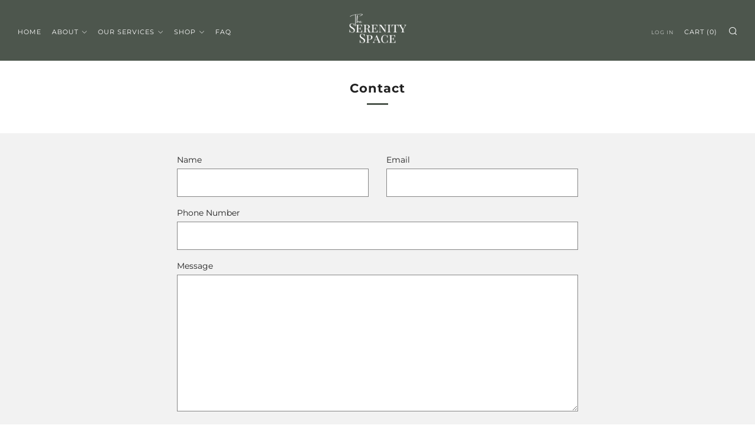

--- FILE ---
content_type: text/javascript
request_url: https://theserenityspace.com/cdn/shop/t/5/assets/custom.js?v=152733329445290166911656010357
body_size: -741
content:
//# sourceMappingURL=/cdn/shop/t/5/assets/custom.js.map?v=152733329445290166911656010357
